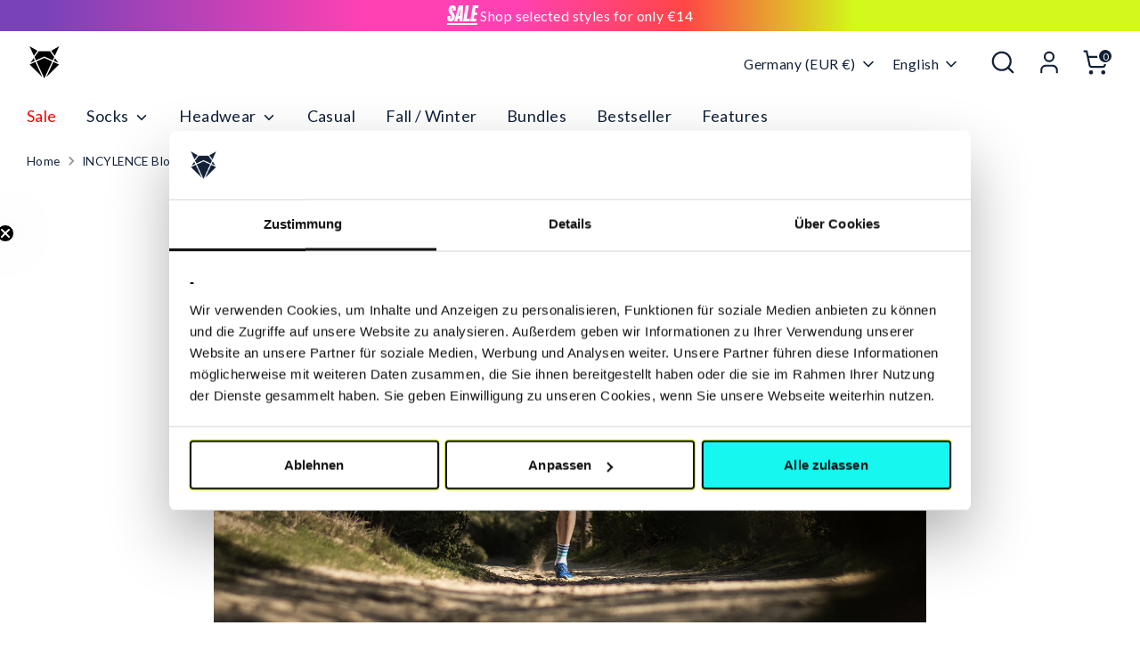

--- FILE ---
content_type: application/javascript; charset=utf-8
request_url: https://config.gorgias.chat/bundle-loader/shopify/incylence.myshopify.com
body_size: -235
content:
console.warn("No Gorgias chat widget installed or found for this Shopify store (incylence).")